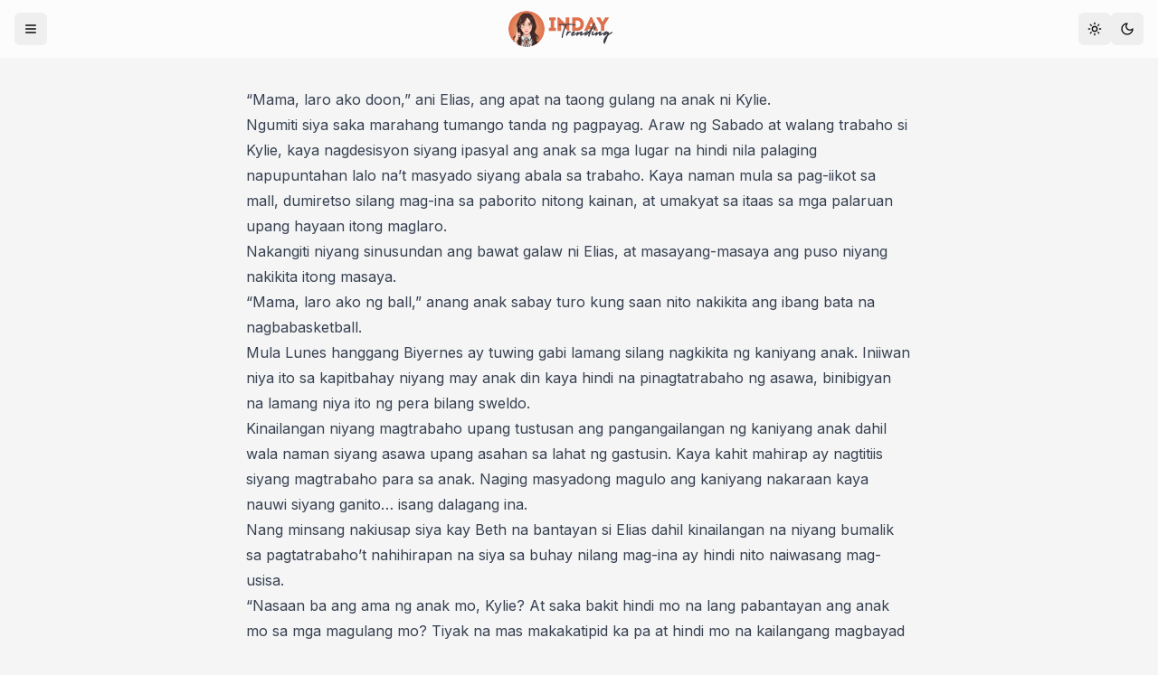

--- FILE ---
content_type: text/html; charset=utf-8
request_url: https://indaytrending.com/stories/the-sin-that-changed-her-life
body_size: 9106
content:
<!DOCTYPE html><html lang="tl"><head><meta charSet="utf-8"/><meta name="viewport" content="width=device-width, initial-scale=1, maximum-scale=1, viewport-fit=cover"/><link rel="preload" href="/_next/static/media/e4af272ccee01ff0-s.p.woff2" as="font" crossorigin="" type="font/woff2"/><link rel="preload" as="image" href="/static/indaytrending-icon.png"/><link rel="preload" as="image" href="/static/indaytrending-logo-light.svg"/><link rel="preload" as="image" href="/static/indaytrending-logo-dark.svg"/><link rel="stylesheet" href="/_next/static/css/6ea0754a5dc9ea94.css" data-precedence="next"/><link rel="preload" as="script" fetchPriority="low" href="/_next/static/chunks/webpack-23a256fc1b237284.js"/><script src="/_next/static/chunks/4bd1b696-b206a100ade95ef0.js" async=""></script><script src="/_next/static/chunks/517-18ae4c2cfe2bcda0.js" async=""></script><script src="/_next/static/chunks/main-app-a849309caff0f7ba.js" async=""></script><script src="/_next/static/chunks/0e5ce63c-93f5159bc02cb974.js" async=""></script><script src="/_next/static/chunks/970-6f294a4fb3e8f425.js" async=""></script><script src="/_next/static/chunks/173-f850113be207aa76.js" async=""></script><script src="/_next/static/chunks/552-1eafd354fbad72c6.js" async=""></script><script src="/_next/static/chunks/288-4737d856ec4e8b5a.js" async=""></script><script src="/_next/static/chunks/778-ca770dbed73af84f.js" async=""></script><script src="/_next/static/chunks/app/layout-2bad7fd2dec916a2.js" async=""></script><script src="/_next/static/chunks/app/stories/%5Bslug%5D/page-2f1c9ff4b43495c1.js" async=""></script><link rel="preload" href="https://www.googletagmanager.com/gtag/js?id=G-P294E6PHLK" as="script"/><link rel="preload" href="https://pagead2.googlesyndication.com/pagead/js/adsbygoogle.js?client=ca-pub-9878085739428147" as="script" crossorigin=""/><link rel="preload" href="https://anymind360.com/js/7429/ats.js" as="script"/><link rel="preload" href="https://connect.facebook.net/en_US/sdk.js#xfbml=1&amp;version=v21.0" as="script" crossorigin=""/><meta name="next-size-adjust" content=""/><title>Mahal na Mahal ng Babae ang Kaniyang Nobyong Nagbabarko; Kung Ganoon ay Bakit Siya Pumatol sa Ibang Lalaki?</title><meta name="description" content="Kwento, inspirasyon, at trending na mga ganap. Sumama sa paglalakbay ni Inday at tuklasin ang mga kwentong tatatak sa puso mo."/><link rel="author" href="/"/><meta name="author" content="Inday Trending"/><link rel="manifest" href="/manifest.webmanifest"/><meta property="og:title" content="Mahal na Mahal ng Babae ang Kaniyang Nobyong Nagbabarko; Kung Ganoon ay Bakit Siya Pumatol sa Ibang Lalaki?"/><meta property="og:description" content="Kwento, inspirasyon, at trending na mga ganap. Sumama sa paglalakbay ni Inday at tuklasin ang mga kwentong tatatak sa puso mo."/><meta property="og:url" content="https://indaytrending.com/stories/the-sin-that-changed-her-life"/><meta property="og:site_name" content="Inday Trending"/><meta property="og:image" content="https://indaytrending.com/api/image/the-sin-that-changed-her-life"/><meta property="og:image:alt" content="Mahal na Mahal ng Babae ang Kaniyang Nobyong Nagbabarko; Kung Ganoon ay Bakit Siya Pumatol sa Ibang Lalaki?"/><meta property="og:type" content="article"/><meta property="article:published_time" content="2022-03-25T03:48:19"/><meta property="article:modified_time" content="2022-03-25T03:48:19"/><meta property="article:author" content="https://facebook.com/indaytrending"/><meta property="article:author" content="https://indaytrending.com"/><meta name="twitter:card" content="summary_large_image"/><meta name="twitter:creator" content="@indaytrending"/><meta name="twitter:title" content="Mahal na Mahal ng Babae ang Kaniyang Nobyong Nagbabarko; Kung Ganoon ay Bakit Siya Pumatol sa Ibang Lalaki?"/><meta name="twitter:description" content="Kwento, inspirasyon, at trending na mga ganap. Sumama sa paglalakbay ni Inday at tuklasin ang mga kwentong tatatak sa puso mo."/><meta name="twitter:image" content="https://indaytrending.com/api/image/the-sin-that-changed-her-life"/><meta name="twitter:image:alt" content="Mahal na Mahal ng Babae ang Kaniyang Nobyong Nagbabarko; Kung Ganoon ay Bakit Siya Pumatol sa Ibang Lalaki?"/><script src="/_next/static/chunks/polyfills-42372ed130431b0a.js" noModule=""></script></head><body class="__className_492eb4 overflow-x-hidden overflow-y-auto scroll-smooth touch-pan-y flex flex-col min-h-dvh bg-muted text-foreground antialiased dark:bg-slate-900 dark:text-white selection:bg-primary selection:text-white"><script>((e,t,r,n,a,o,i,s)=>{let l=document.documentElement,u=["light","dark"];function c(t){(Array.isArray(e)?e:[e]).forEach(e=>{let r="class"===e,n=r&&o?a.map(e=>o[e]||e):a;r?(l.classList.remove(...n),l.classList.add(t)):l.setAttribute(e,t)}),s&&u.includes(t)&&(l.style.colorScheme=t)}if(n)c(n);else try{let e=localStorage.getItem(t)||r,n=i&&"system"===e?window.matchMedia("(prefers-color-scheme: dark)").matches?"dark":"light":e;c(n)}catch(e){}})("class","theme","system",null,["light","dark"],null,true,true)</script><header class="sticky top-0 z-50 bg-white/70 backdrop-blur-md dark:bg-slate-950/70 dark:text-white"><div class="container flex items-center justify-between h-16"><button class="inline-flex items-center justify-center whitespace-nowrap rounded-md text-sm font-medium transition-colors focus-visible:outline-none focus-visible:ring-1 focus-visible:ring-ring disabled:pointer-events-none disabled:opacity-50 hover:bg-accent hover:text-accent-foreground h-9 w-9" type="button" aria-haspopup="dialog" aria-expanded="false" aria-controls="radix-:Rmbb:" data-state="closed"><svg xmlns="http://www.w3.org/2000/svg" width="16" height="16" viewBox="0 0 24 24" fill="none" stroke="currentColor" stroke-width="2" stroke-linecap="round" stroke-linejoin="round" class="lucide lucide-menu"><line x1="4" x2="20" y1="12" y2="12"></line><line x1="4" x2="20" y1="6" y2="6"></line><line x1="4" x2="20" y1="18" y2="18"></line></svg></button><a class="flex items-center" href="/"><img alt="Inday Trending" draggable="false" width="40" height="40" decoding="async" data-nimg="1" class="shrink-0 w-10 h-10 rounded-full" style="color:transparent" src="/static/indaytrending-icon.png"/><img alt="Inday Trending" draggable="false" width="80" height="40" decoding="async" data-nimg="1" class="dark:hidden" style="color:transparent" src="/static/indaytrending-logo-light.svg"/><img alt="Inday Trending" draggable="false" width="80" height="40" decoding="async" data-nimg="1" class="hidden dark:inline" style="color:transparent" src="/static/indaytrending-logo-dark.svg"/></a><div><button class="inline-flex items-center justify-center whitespace-nowrap rounded-md text-sm font-medium transition-colors focus-visible:outline-none focus-visible:ring-1 focus-visible:ring-ring disabled:pointer-events-none disabled:opacity-50 hover:bg-accent hover:text-accent-foreground h-9 w-9"><svg xmlns="http://www.w3.org/2000/svg" width="16" height="16" viewBox="0 0 24 24" fill="none" stroke="currentColor" stroke-width="2" stroke-linecap="round" stroke-linejoin="round" class="lucide lucide-sun"><circle cx="12" cy="12" r="4"></circle><path d="M12 2v2"></path><path d="M12 20v2"></path><path d="m4.93 4.93 1.41 1.41"></path><path d="m17.66 17.66 1.41 1.41"></path><path d="M2 12h2"></path><path d="M20 12h2"></path><path d="m6.34 17.66-1.41 1.41"></path><path d="m19.07 4.93-1.41 1.41"></path></svg></button><button class="inline-flex items-center justify-center whitespace-nowrap rounded-md text-sm font-medium transition-colors focus-visible:outline-none focus-visible:ring-1 focus-visible:ring-ring disabled:pointer-events-none disabled:opacity-50 hover:bg-accent hover:text-accent-foreground h-9 w-9"><svg xmlns="http://www.w3.org/2000/svg" width="16" height="16" viewBox="0 0 24 24" fill="none" stroke="currentColor" stroke-width="2" stroke-linecap="round" stroke-linejoin="round" class="lucide lucide-moon"><path d="M12 3a6 6 0 0 0 9 9 9 9 0 1 1-9-9Z"></path></svg></button></div></div></header><main class="flex flex-col grow pb-32"><div class="container max-w-3xl"><article class="py-4 space-y-4"><div class="group overflow-hidden relative rounded-lg aspect-[1200/630] bg-gradient-to-tr from-secondary via-secondary to-primary"><div href="/stories/the-sin-that-changed-her-life" class="absolute inset-0 rounded-[inherit]"><img alt="Mahal na Mahal ng Babae ang Kaniyang Nobyong Nagbabarko; Kung Ganoon ay Bakit Siya Pumatol sa Ibang Lalaki?" draggable="false" loading="lazy" width="1200" height="630" decoding="async" data-nimg="1" class="transform-gpu scale-105 transition duration-300 opacity-30 pointer-events-none select-none group-hover:scale-110" style="color:transparent" src="https://static.indaytrending.com/2022/03/20220320_220540.jpg"/><div class="absolute inset-x-6 bottom-6 z-10 rounded-[inherit]"><h1 class="font-semibold text-white text-base">Mahal na Mahal ng Babae ang Kaniyang Nobyong Nagbabarko; Kung Ganoon ay Bakit Siya Pumatol sa Ibang Lalaki?</h1></div></div><div class="absolute inset-x-0 top-0 z-10 flex flex-wrap items-center gap-2 p-6 pointer-events-none"><a class="px-3 py-1 border border-transparent rounded-full font-semibold text-xs text-white bg-slate-900 pointer-events-auto hover:bg-white hover:text-slate-900 dark:border-white dark:bg-transparent dark:hover:border-slate-900 dark:hover:bg-slate-900 dark:hover:text-white" href="/inspiring">Inspiring</a><a class="px-3 py-1 border border-transparent rounded-full font-semibold text-xs text-white bg-slate-900 pointer-events-auto hover:bg-white hover:text-slate-900 dark:border-white dark:bg-transparent dark:hover:border-slate-900 dark:hover:bg-slate-900 dark:hover:text-white" href="/karma">Karma</a></div></div><div class="prose max-w-none dark:text-slate-300 [&amp;_img]:w-full [&amp;_img]:rounded-md [&amp;_img]:pointer-events-none [&amp;_img]:content-visibility-auto"><p>“Mama, laro ako doon,” ani Elias, ang apat na taong gulang na anak ni Kylie. </p><p>Ngumiti siya saka marahang tumango tanda ng pagpayag. Araw ng Sabado at walang trabaho si Kylie, kaya nagdesisyon siyang ipasyal ang anak sa mga lugar na hindi nila palaging napupuntahan lalo na’t masyado siyang abala sa trabaho. Kaya naman mula sa pag-iikot sa mall, dumiretso silang mag-ina sa paborito nitong kainan, at umakyat sa itaas sa mga palaruan upang hayaan itong maglaro.</p><p>Nakangiti niyang sinusundan ang bawat galaw ni Elias, at masayang-masaya ang puso niyang nakikita itong masaya.</p><p>“Mama, laro ako ng ball,” anang anak sabay turo kung saan nito nakikita ang ibang bata na nagbabasketball.</p><p>Mula Lunes hanggang Biyernes ay tuwing gabi lamang silang nagkikita ng kaniyang anak. Iniiwan niya ito sa kapitbahay niyang may anak din kaya hindi na pinagtatrabaho ng asawa, binibigyan na lamang niya ito ng pera bilang sweldo.</p><p>Kinailangan niyang magtrabaho upang tustusan ang pangangailangan ng kaniyang anak dahil wala naman siyang asawa upang asahan sa lahat ng gastusin. Kaya kahit mahirap ay nagtitiis siyang magtrabaho para sa anak. Naging masyadong magulo ang kaniyang nakaraan kaya nauwi siyang ganito… isang dalagang ina.</p><p>Nang minsang nakiusap siya kay Beth na bantayan si Elias dahil kinailangan na niyang bumalik sa pagtatrabaho’t nahihirapan na siya sa buhay nilang mag-ina ay hindi nito naiwasang mag-usisa. </p><p>“Nasaan ba ang ama ng anak mo, Kylie? At saka bakit hindi mo na lang pabantayan ang anak mo sa mga magulang mo? Tiyak na mas makakatipid ka pa at hindi mo na kailangang magbayad ng ibang tao,” ani Beth.</p><p>Malungkot na ngumiti si Kylie at isa-isang sinagot ang tanong ng babae. “Sa totoo lang, napaka-kumplikado ng buhay ko at hindi ko alam kung paano ikukwento iyon sa’yo nang hindi mo ako huhusgahan,” panimula niya.</p><p>Sa edad na kinse anyos ay naranasan na niyang magkaroon ng nobyo— first love kung tawagin. Ang pangalan ng nobyo niya’y Kian, ang akala niya’y ito na ang mapapangasawa niya at makakasama niya sa lahat ng dagok sa buhay hanggang sa kanilang pagtanda, ngunit nagkamali siya.</p><p>Ikakasal na sila noon ni Kian nang matanggap ito sa barko. Naglayag si Kian at naiwan si Kylie sa ‘Pinas, hinihintay ang muling pagbaba ng fiancé sa barko. Ngunit hindi naging madali ang lahat dahil ang daming nangyari sa relasyon nila noong panahon na magkahiwalay sila. Mayroon iyong selosan, mga paghihinala na nauuwi sa hiwalayan, pero pinipili pa rin nila ang isa’t isa sa huli. Hanggang sa dumating ang pagkakataon na sinukuan na niya ang pagmamahal para sa fiancé.</p><p>May nakilala siyang ibang lalaki, ang kaniyang pangalan ay si Rico. Gwapo ito, matangkad, tisoy, matangos ang ilong at may dimple pa sa pisngi. Walang babaeng hindi magkakagusto kay Rico, pero hindi siya. May fiancé siya at kahit magkalayo sila ni Kian ay mahal na mahal niya pa rin ito hanggang ngayon.</p><p>Matagal na silang magkaibigan ni Rico, ito ang palaging karamay niya sa tuwing nasasaktan siya kay Kian. Si Rico ang sumasalo sa lahat ng hinanakit niya sa mundo. Si Rico ang nagpapagaan ng loob niya, at si Rico rin ang naging dahilan kaya nakokonsensya siya ngayon kay Kian. May nangyari kasi sa kanilang dalawa na hindi niya alam kung paanong nangyari, basta nagising na lang siya kinaumagahan na magkatabi sila at parehong walang saplot sa katawan.</p><p>“Handa naman akong panagutan ka, Kylie. Iwanan mo na ang Kian na iyon na walang ginawa kung ‘di saktan ka! Nandito ako, mahal kita, mamahalin kita at pakakasalan kita hilingin mo lang,” ani Rico.</p><p>“Nahihibang ka na ba?! May fiancé ako! Malapit na akong ikasal sa taong mahal na mahal ko, tapos heto….” hindi magawa ni Kylie na ituloy ang nais sabihin. “Mali ‘to Rico! Maling-mali! Simula sa araw na ito, ayoko nang makita ka pa!” singhal niya sabay talikod sa lalaki. </p><p>Alam niyang labis niyang nasaktan si Rico, dahil nakita niya kung paano itong humagulhol na nagmakaawang piliin niya ito at iwanan na niya si Kian. Ngunit naging matigas siya kay Rico. Mahal niya si Kian, ano man ang nangyari sa relasyon nila, si Kian ang mahal niya at ito ang lalaking pakakasalan niya. </p><p>Gaya ng palaging nangyayari… muling pinili nina Kian at Kylie ang isa’t isa kaya ang saya-saya niya nang sabihin nitong malapit na itong umuwi sa ‘Pinas, isang buwan na lang ang hihintayin at magkakasama na silang muli. Ngunit ang kasiyahang iyon ay saglit lamang sapagkat nalaman niyang buntis siya kay Rico. Ang isang beses na pagkakamaling iyon ay nagbunga.</p><p>Walang sikretong kayang itago. Nalaman ni Kian ang kasalanang nagawa niya at labis ang pighating naramdaman nito sa kataksilang kaniyang nagawa. Ang kasal na dapat sana’y gaganapin dalawang buwan mula sa pagbaba nito sa barko ay hindi natuloy. Naging malamig na rin ang pakikitungo nito sa kaniya. Bago pa man siya nakapanganak at bago ito bumalik sa barko ay nakipaghiwalay na si Kian sa kaniya at sa pagkakataong iyon… ramdam na ni Kylie na wala na siyang mababalikan pa.</p><p>Iyon ang dahilan kaya kinasusuklaman siya ng sariling pamilya. Inilagay lang daw niya sa kahihiyan ang pamilya nila, kaya hindi niya magawang humingi ng tulong sa mga ito, lalong-lalo na kung tungkol sa kaniyang anak. Nang makapanganak siya’y sinubukan niyang hanapin si Rico upang ipaalam ritong nagkaanak sila, ngunit huli na ang lahat para sa kanilang dalawa dahil nalaman niyang ikinasal na rin ito at may iba nang pamilya. Tila naiwan siyang mag-isa sa ere, at wala siyang ibang kailangan gawin kung ‘di ang buhayin ang kaniyang anak na siyang naging dahilan kung bakit kinasusuklaman siya ng lahat.</p><p>Naunawaan naman siya ni Beth at hindi siya hinusgahan ng babae. Mula nang magdesisyon siyang magtrabaho hanggang ngayong apat na taong gulang na ang anak ay ito na ang nagbantay at nag-alaga kay Elias, kaya ang laki rin ng pasasalamat niya kay Beth.</p><p>“Maaamaaa,” nakangiting tumatakbo si Elias palapit sa kaniya at mahigpit siyang niyakap ng anak. Tuwang-tuwa ito dahil nakakuha ito ng maliit na laruang pambata, kapalit ng ticket na nakuha nito sa paglalaro ng kung ano-ano. “I love you, mama,” ani Elias sabay halik sa pisngi ng ina.</p><p>Tila natunaw ang puso ni Kylie nang marinig ang sinabi ng anak. Hinalikan niya rin ito saka ibinulong ang, “I love you too, baby.” </p><p>Bunga man si Elias ng isang pagkakamaling nagpabago nang malaki sa buhay niya, ito naman ang naging dahilan upang maitama niya ang lahat ng pagkakamaling nagawa niya sa nakaraan. Si Elias ang blessing na ibinigay sa kaniya ng Panginoong hinding-hindi niya pinagsisihang tanggapin. Mahal na mahal niya ang anak, higit pa sa buhay niya. Handa siyang gawin ang lahat ng paraan makita lang itong masaya… isa lang siguro ang hindi niya kayang ibigay rito, at iyon ay ang pagkakaroon ng buong pamilya.</p></div><div class="py-4 mt-4 space-y-4"><div class="text-xs text-muted-foreground text-center">Advertisement</div><ins class="adsbygoogle block text-center" data-ad-layout="in-article" data-ad-format="fluid" data-ad-client="ca-pub-9878085739428147" data-ad-slot="3640794162"></ins></div><div class="space-y-2"><a class="group flex items-center gap-4 p-2 rounded-lg bg-slate-50 dark:bg-slate-950/70" href="/stories/my-mother-left-behind"><div class="overflow-hidden shrink-0 rounded-lg aspect-[200/100] bg-gradient-to-tr from-secondary via-secondary to-primary"><img alt="Mula Nang Mag-Asawa ay Tila Nakalimutan na ng Lalaki na Dalawin ang Ina; Matatauhan Siya sa Gagawin ng Matapobre Niyang Misis" loading="lazy" width="200" height="100" decoding="async" data-nimg="1" class="transform-gpu scale-105 transition duration-300 opacity-30 pointer-events-none select-none group-hover:scale-110" style="color:transparent" src="https://static.indaytrending.com/2022/03/page-145.jpg"/></div><div class="space-y-2 text-sm"><div class="font-semibold text-xs uppercase">Next Story</div><h3 class="line-clamp-3 text-muted-foreground">Mula Nang Mag-Asawa ay Tila Nakalimutan na ng Lalaki na Dalawin ang Ina; Matatauhan Siya sa Gagawin ng Matapobre Niyang Misis</h3></div></a><a class="group flex items-center gap-4 p-2 rounded-lg bg-slate-50 dark:bg-slate-950/70" href="/stories/undisciplined-brother"><div class="overflow-hidden shrink-0 rounded-lg aspect-[200/100] bg-gradient-to-tr from-secondary via-secondary to-primary"><img alt="Nanghingi ng Tulong ang Ama Upang Mabayaran ang Kinuhang Motor ng Kaniyang Bunsong Kapatid; Mariin Niya Iyong Tinanggihan" loading="lazy" width="200" height="100" decoding="async" data-nimg="1" class="transform-gpu scale-105 transition duration-300 opacity-30 pointer-events-none select-none group-hover:scale-110" style="color:transparent" src="https://static.indaytrending.com/2022/03/20220320_220602.jpg"/></div><div class="space-y-2 text-sm"><div class="font-semibold text-xs uppercase">Previous Story</div><h3 class="line-clamp-3 text-muted-foreground">Nanghingi ng Tulong ang Ama Upang Mabayaran ang Kinuhang Motor ng Kaniyang Bunsong Kapatid; Mariin Niya Iyong Tinanggihan</h3></div></a></div></article></div></main><div id="fb-root"></div><script type="application/ld+json">{"@context":"https://schema.org","@type":"Person","name":"Inday Trending","url":"https://indaytrending.com","image":"https://indaytrending.com/static/indaytrending-icon.png","sameAs":["https://www.facebook.com/indaytrending","https://instagram.com/indaytrending","https://twitter.com/indaytrending"]}</script><script src="/_next/static/chunks/webpack-23a256fc1b237284.js" async=""></script><script>(self.__next_f=self.__next_f||[]).push([0])</script><script>self.__next_f.push([1,"1:\"$Sreact.fragment\"\n2:I[2687,[\"105\",\"static/chunks/0e5ce63c-93f5159bc02cb974.js\",\"970\",\"static/chunks/970-6f294a4fb3e8f425.js\",\"173\",\"static/chunks/173-f850113be207aa76.js\",\"552\",\"static/chunks/552-1eafd354fbad72c6.js\",\"288\",\"static/chunks/288-4737d856ec4e8b5a.js\",\"778\",\"static/chunks/778-ca770dbed73af84f.js\",\"177\",\"static/chunks/app/layout-2bad7fd2dec916a2.js\"],\"Providers\"]\n4:I[5244,[],\"\"]\n5:I[3866,[],\"\"]\n6:I[7970,[\"970\",\"static/chunks/970-6f294a4fb3e8f425.js\",\"173\",\"static/chunks/173-f850113be207aa76.js\",\"552\",\"static/chunks/552-1eafd354fbad72c6.js\",\"764\",\"static/chunks/app/stories/%5Bslug%5D/page-2f1c9ff4b43495c1.js\"],\"Image\"]\n7:I[8173,[\"970\",\"static/chunks/970-6f294a4fb3e8f425.js\",\"173\",\"static/chunks/173-f850113be207aa76.js\",\"552\",\"static/chunks/552-1eafd354fbad72c6.js\",\"764\",\"static/chunks/app/stories/%5Bslug%5D/page-2f1c9ff4b43495c1.js\"],\"\"]\n8:I[7973,[\"105\",\"static/chunks/0e5ce63c-93f5159bc02cb974.js\",\"970\",\"static/chunks/970-6f294a4fb3e8f425.js\",\"173\",\"static/chunks/173-f850113be207aa76.js\",\"552\",\"static/chunks/552-1eafd354fbad72c6.js\",\"288\",\"static/chunks/288-4737d856ec4e8b5a.js\",\"778\",\"static/chunks/778-ca770dbed73af84f.js\",\"177\",\"static/chunks/app/layout-2bad7fd2dec916a2.js\"],\"Scripts\"]\na:I[6213,[],\"OutletBoundary\"]\nc:I[6213,[],\"MetadataBoundary\"]\ne:I[6213,[],\"ViewportBoundary\"]\n10:I[4835,[],\"\"]\n:HL[\"/_next/static/media/e4af272ccee01ff0-s.p.woff2\",\"font\",{\"crossOrigin\":\"\",\"type\":\"font/woff2\"}]\n:HL[\"/_next/static/css/6ea0754a5dc9ea94.css\",\"style\"]\n"])</script><script>self.__next_f.push([1,"0:{\"P\":null,\"b\":\"Hy7IEU8KYj2dLA9o4xa-z\",\"p\":\"\",\"c\":[\"\",\"stories\",\"the-sin-that-changed-her-life\"],\"i\":false,\"f\":[[[\"\",{\"children\":[\"stories\",{\"children\":[[\"slug\",\"the-sin-that-changed-her-life\",\"d\"],{\"children\":[\"__PAGE__\",{}]}]}]},\"$undefined\",\"$undefined\",true],[\"\",[\"$\",\"$1\",\"c\",{\"children\":[[[\"$\",\"link\",\"0\",{\"rel\":\"stylesheet\",\"href\":\"/_next/static/css/6ea0754a5dc9ea94.css\",\"precedence\":\"next\",\"crossOrigin\":\"$undefined\",\"nonce\":\"$undefined\"}]],[\"$\",\"html\",null,{\"lang\":\"tl\",\"suppressHydrationWarning\":true,\"children\":[\"$\",\"body\",null,{\"className\":\"__className_492eb4 overflow-x-hidden overflow-y-auto scroll-smooth touch-pan-y flex flex-col min-h-dvh bg-muted text-foreground antialiased dark:bg-slate-900 dark:text-white selection:bg-primary selection:text-white\",\"children\":[[\"$\",\"$L2\",null,{\"children\":[\"$L3\",[\"$\",\"main\",null,{\"className\":\"flex flex-col grow pb-32\",\"children\":[\"$\",\"$L4\",null,{\"parallelRouterKey\":\"children\",\"segmentPath\":[\"children\"],\"error\":\"$undefined\",\"errorStyles\":\"$undefined\",\"errorScripts\":\"$undefined\",\"template\":[\"$\",\"$L5\",null,{}],\"templateStyles\":\"$undefined\",\"templateScripts\":\"$undefined\",\"notFound\":[[],[\"$\",\"div\",null,{\"className\":\"flex grow items-center justify-center py-4\",\"children\":[\"$\",\"div\",null,{\"className\":\"flex flex-col items-center justify-center gap-4\",\"children\":[[\"$\",\"div\",null,{\"className\":\"flex flex-col items-center gap-2\",\"children\":[[\"$\",\"$L6\",null,{\"src\":\"/static/indaytrending-icon.png\",\"alt\":\"Inday Trending\",\"width\":320,\"height\":100,\"draggable\":false,\"priority\":true}],[\"$\",\"$L6\",null,{\"className\":\"dark:hidden\",\"src\":\"/static/indaytrending-logo-light.svg\",\"width\":160,\"height\":80,\"alt\":\"Inday Trending\",\"draggable\":false,\"priority\":true}],[\"$\",\"$L6\",null,{\"className\":\"hidden dark:inline\",\"src\":\"/static/indaytrending-logo-dark.svg\",\"width\":160,\"height\":80,\"alt\":\"Inday Trending\",\"draggable\":false,\"priority\":true}]]}],[\"$\",\"div\",null,{\"className\":\"text-center\",\"children\":[[\"$\",\"h2\",null,{\"className\":\"font-semibold text-4xl\",\"children\":\"404\"}],[\"$\",\"p\",null,{\"className\":\"text-muted-foreground text-sm\",\"children\":\"Hindi matagpuan ang pahina na iyong hinahanap.\"}]]}],[\"$\",\"$L7\",null,{\"href\":\"/\",\"className\":\"inline-flex items-center gap-2 px-4 py-2 rounded-md transition duration-300 bg-primary font-semibold text-xs text-white hover:bg-secondary\",\"children\":\"Bumalik sa Homepage\"}]]}]}]],\"forbidden\":\"$undefined\",\"unauthorized\":\"$undefined\"}]}]]}],[\"$\",\"$L8\",null,{}]]}]}]]}],{\"children\":[\"stories\",[\"$\",\"$1\",\"c\",{\"children\":[null,[\"$\",\"$L4\",null,{\"parallelRouterKey\":\"children\",\"segmentPath\":[\"children\",\"stories\",\"children\"],\"error\":\"$undefined\",\"errorStyles\":\"$undefined\",\"errorScripts\":\"$undefined\",\"template\":[\"$\",\"$L5\",null,{}],\"templateStyles\":\"$undefined\",\"templateScripts\":\"$undefined\",\"notFound\":\"$undefined\",\"forbidden\":\"$undefined\",\"unauthorized\":\"$undefined\"}]]}],{\"children\":[[\"slug\",\"the-sin-that-changed-her-life\",\"d\"],[\"$\",\"$1\",\"c\",{\"children\":[null,[\"$\",\"$L4\",null,{\"parallelRouterKey\":\"children\",\"segmentPath\":[\"children\",\"stories\",\"children\",\"$0:f:0:1:2:children:2:children:0\",\"children\"],\"error\":\"$undefined\",\"errorStyles\":\"$undefined\",\"errorScripts\":\"$undefined\",\"template\":[\"$\",\"$L5\",null,{}],\"templateStyles\":\"$undefined\",\"templateScripts\":\"$undefined\",\"notFound\":\"$undefined\",\"forbidden\":\"$undefined\",\"unauthorized\":\"$undefined\"}]]}],{\"children\":[\"__PAGE__\",[\"$\",\"$1\",\"c\",{\"children\":[\"$L9\",null,[\"$\",\"$La\",null,{\"children\":\"$Lb\"}]]}],{},null,false]},null,false]},null,false]},null,false],[\"$\",\"$1\",\"h\",{\"children\":[null,[\"$\",\"$1\",\"4hKBpJYr31OZH5GQ3HiGg\",{\"children\":[[\"$\",\"$Lc\",null,{\"children\":\"$Ld\"}],[\"$\",\"$Le\",null,{\"children\":\"$Lf\"}],[\"$\",\"meta\",null,{\"name\":\"next-size-adjust\",\"content\":\"\"}]]}]]}],false]],\"m\":\"$undefined\",\"G\":[\"$10\",\"$undefined\"],\"s\":false,\"S\":true}\n"])</script><script>self.__next_f.push([1,"9:[\"$\",\"div\",null,{\"className\":\"container max-w-3xl\",\"children\":\"$L11\"}]\n"])</script><script>self.__next_f.push([1,"f:[[\"$\",\"meta\",\"0\",{\"name\":\"viewport\",\"content\":\"width=device-width, initial-scale=1, maximum-scale=1, viewport-fit=cover\"}]]\n"])</script><script>self.__next_f.push([1,"12:I[2256,[\"105\",\"static/chunks/0e5ce63c-93f5159bc02cb974.js\",\"970\",\"static/chunks/970-6f294a4fb3e8f425.js\",\"173\",\"static/chunks/173-f850113be207aa76.js\",\"552\",\"static/chunks/552-1eafd354fbad72c6.js\",\"288\",\"static/chunks/288-4737d856ec4e8b5a.js\",\"778\",\"static/chunks/778-ca770dbed73af84f.js\",\"177\",\"static/chunks/app/layout-2bad7fd2dec916a2.js\"],\"Navigation\"]\n13:I[4650,[\"105\",\"static/chunks/0e5ce63c-93f5159bc02cb974.js\",\"970\",\"static/chunks/970-6f294a4fb3e8f425.js\",\"173\",\"static/chunks/173-f850113be207aa76.js\",\"552\",\"static/chunks/552-1eafd354fbad72c6.js\",\"288\",\"static/chunks/288-4737d856ec4e8b5a.js\",\"778\",\"static/chunks/778-ca770dbed73af84f.js\",\"177\",\"static/chunks/app/layout-2bad7fd2dec916a2.js\"],\"Switcher\"]\n"])</script><script>self.__next_f.push([1,"3:[\"$\",\"header\",null,{\"className\":\"sticky top-0 z-50 bg-white/70 backdrop-blur-md dark:bg-slate-950/70 dark:text-white\",\"children\":[\"$\",\"div\",null,{\"className\":\"container flex items-center justify-between h-16\",\"children\":[[\"$\",\"$L12\",null,{\"categories\":{\"edges\":[{\"node\":{\"id\":1474,\"name\":\"Family\",\"slug\":\"family\",\"description\":\"Mga kwentong kapupulutan ng aral at inspirasyon ng pamilyang Pilipino.\"}},{\"node\":{\"id\":1697,\"name\":\"Fun\",\"slug\":\"fun\",\"description\":\"Mga kwento ng katatawanan na kagigiliwan ng mga Pilipino.\"}},{\"node\":{\"id\":1480,\"name\":\"Heartbreaking\",\"slug\":\"heartbreaking\",\"description\":\"Mga nakakaantig pusong kwento ng pagkasawi at mga nakakalungkot na karanasan ng mga Pilipino. \"}},{\"node\":{\"id\":1421,\"name\":\"Inspiring\",\"slug\":\"inspiring\",\"description\":\"Mga kwentong kapupulutan ng inspirasyon at aral ng mga Pilipino.\"}},{\"node\":{\"id\":1476,\"name\":\"Karma\",\"slug\":\"karma\",\"description\":\"Mga kwentong umiikot sa mga masasamang gawain na may kapalit na hagupit ng karma na kapupulutan ng aral ng mga Pilipino.\"}},{\"node\":{\"id\":1477,\"name\":\"Love\",\"slug\":\"love\",\"description\":\"Mga kwentong pag-ibig na kakikiligan ng mga Pilipino.\"}},{\"node\":{\"id\":1478,\"name\":\"Miracle\",\"slug\":\"miracle\",\"description\":\"Mga kwentong sumasalamin sa himala at milagro mula sa Maykapal na kapupulutan ng aral ng mga Pilipino. \"}},{\"node\":{\"id\":1475,\"name\":\"Mystery\",\"slug\":\"mystery\",\"description\":\"Mga kahindik-hindik na kwento ng kababalaghan na magpapanginig sa mga Pilipino. \"}},{\"node\":{\"id\":2,\"name\":\"Stories\",\"slug\":\"stories\",\"description\":\"Kwento, inspirasyon, at trending na mga ganap. Sumama sa paglalakbay ni Inday at tuklasin ang mga kwentong tatatak sa puso mo.\"}},{\"node\":{\"id\":1479,\"name\":\"Success\",\"slug\":\"success\",\"description\":\"Mga kwento ng tagumpay na kapupulutan ng inspirasyon ng mga Pilipino.\"}}]}}],[\"$\",\"$L7\",null,{\"href\":\"/\",\"className\":\"flex items-center\",\"children\":[[\"$\",\"$L6\",null,{\"className\":\"shrink-0 w-10 h-10 rounded-full\",\"src\":\"/static/indaytrending-icon.png\",\"width\":40,\"height\":40,\"alt\":\"Inday Trending\",\"draggable\":false,\"priority\":true}],[\"$\",\"$L6\",null,{\"className\":\"dark:hidden\",\"src\":\"/static/indaytrending-logo-light.svg\",\"width\":80,\"height\":40,\"alt\":\"Inday Trending\",\"draggable\":false,\"priority\":true}],[\"$\",\"$L6\",null,{\"className\":\"hidden dark:inline\",\"src\":\"/static/indaytrending-logo-dark.svg\",\"width\":80,\"height\":40,\"alt\":\"Inday Trending\",\"draggable\":false,\"priority\":true}]]}],[\"$\",\"$L13\",null,{}]]}]}]\n"])</script><script>self.__next_f.push([1,"14:I[4923,[\"970\",\"static/chunks/970-6f294a4fb3e8f425.js\",\"173\",\"static/chunks/173-f850113be207aa76.js\",\"552\",\"static/chunks/552-1eafd354fbad72c6.js\",\"764\",\"static/chunks/app/stories/%5Bslug%5D/page-2f1c9ff4b43495c1.js\"],\"PostSocial\"]\n15:I[9210,[\"970\",\"static/chunks/970-6f294a4fb3e8f425.js\",\"173\",\"static/chunks/173-f850113be207aa76.js\",\"552\",\"static/chunks/552-1eafd354fbad72c6.js\",\"764\",\"static/chunks/app/stories/%5Bslug%5D/page-2f1c9ff4b43495c1.js\"],\"AdsenseAd\"]\n"])</script><script>self.__next_f.push([1,"11:[\"$\",\"article\",null,{\"className\":\"py-4 space-y-4\",\"children\":[[\"$\",\"div\",null,{\"className\":\"group overflow-hidden relative rounded-lg aspect-[1200/630] bg-gradient-to-tr from-secondary via-secondary to-primary\",\"children\":[[\"$\",\"$L14\",null,{\"slug\":\"the-sin-that-changed-her-life\"}],[\"$\",\"div\",null,{\"href\":\"/stories/the-sin-that-changed-her-life\",\"className\":\"absolute inset-0 rounded-[inherit]\",\"children\":[[\"$\",\"$L6\",null,{\"className\":\"transform-gpu scale-105 transition duration-300 opacity-30 pointer-events-none select-none group-hover:scale-110\",\"src\":\"https://static.indaytrending.com/2022/03/20220320_220540.jpg\",\"alt\":\"Mahal na Mahal ng Babae ang Kaniyang Nobyong Nagbabarko; Kung Ganoon ay Bakit Siya Pumatol sa Ibang Lalaki?\",\"width\":1200,\"height\":630,\"draggable\":false,\"loading\":\"lazy\"}],[\"$\",\"div\",null,{\"className\":\"absolute inset-x-6 bottom-6 z-10 rounded-[inherit]\",\"children\":[\"$\",\"h1\",null,{\"className\":\"font-semibold text-white text-base\",\"children\":\"Mahal na Mahal ng Babae ang Kaniyang Nobyong Nagbabarko; Kung Ganoon ay Bakit Siya Pumatol sa Ibang Lalaki?\"}]}]]}],[\"$\",\"div\",null,{\"className\":\"absolute inset-x-0 top-0 z-10 flex flex-wrap items-center gap-2 p-6 pointer-events-none\",\"children\":[[\"$\",\"$L7\",\"1421\",{\"href\":\"/inspiring\",\"className\":\"px-3 py-1 border border-transparent rounded-full font-semibold text-xs text-white bg-slate-900 pointer-events-auto hover:bg-white hover:text-slate-900 dark:border-white dark:bg-transparent dark:hover:border-slate-900 dark:hover:bg-slate-900 dark:hover:text-white\",\"children\":\"Inspiring\"}],[\"$\",\"$L7\",\"1476\",{\"href\":\"/karma\",\"className\":\"px-3 py-1 border border-transparent rounded-full font-semibold text-xs text-white bg-slate-900 pointer-events-auto hover:bg-white hover:text-slate-900 dark:border-white dark:bg-transparent dark:hover:border-slate-900 dark:hover:bg-slate-900 dark:hover:text-white\",\"children\":\"Karma\"}],null]}]]}],[\"$\",\"div\",null,{\"className\":\"prose max-w-none dark:text-slate-300 [\u0026_img]:w-full [\u0026_img]:rounded-md [\u0026_img]:pointer-events-none [\u0026_img]:content-visibility-auto\",\"children\":[[\"$\",\"p\",\"0\",{\"children\":\"“Mama, laro ako doon,” ani Elias, ang apat na taong gulang na anak ni Kylie. \"}],[\"$\",\"p\",\"1\",{\"children\":\"Ngumiti siya saka marahang tumango tanda ng pagpayag. Araw ng Sabado at walang trabaho si Kylie, kaya nagdesisyon siyang ipasyal ang anak sa mga lugar na hindi nila palaging napupuntahan lalo na’t masyado siyang abala sa trabaho. Kaya naman mula sa pag-iikot sa mall, dumiretso silang mag-ina sa paborito nitong kainan, at umakyat sa itaas sa mga palaruan upang hayaan itong maglaro.\"}],[\"$\",\"p\",\"2\",{\"children\":\"Nakangiti niyang sinusundan ang bawat galaw ni Elias, at masayang-masaya ang puso niyang nakikita itong masaya.\"}],[\"$\",\"p\",\"3\",{\"children\":\"“Mama, laro ako ng ball,” anang anak sabay turo kung saan nito nakikita ang ibang bata na nagbabasketball.\"}],[\"$\",\"p\",\"4\",{\"children\":\"Mula Lunes hanggang Biyernes ay tuwing gabi lamang silang nagkikita ng kaniyang anak. Iniiwan niya ito sa kapitbahay niyang may anak din kaya hindi na pinagtatrabaho ng asawa, binibigyan na lamang niya ito ng pera bilang sweldo.\"}],[\"$\",\"p\",\"5\",{\"children\":\"Kinailangan niyang magtrabaho upang tustusan ang pangangailangan ng kaniyang anak dahil wala naman siyang asawa upang asahan sa lahat ng gastusin. Kaya kahit mahirap ay nagtitiis siyang magtrabaho para sa anak. Naging masyadong magulo ang kaniyang nakaraan kaya nauwi siyang ganito… isang dalagang ina.\"}],[\"$\",\"p\",\"6\",{\"children\":\"Nang minsang nakiusap siya kay Beth na bantayan si Elias dahil kinailangan na niyang bumalik sa pagtatrabaho’t nahihirapan na siya sa buhay nilang mag-ina ay hindi nito naiwasang mag-usisa. \"}],[\"$\",\"p\",\"7\",{\"children\":\"“Nasaan ba ang ama ng anak mo, Kylie? At saka bakit hindi mo na lang pabantayan ang anak mo sa mga magulang mo? Tiyak na mas makakatipid ka pa at hindi mo na kailangang magbayad ng ibang tao,” ani Beth.\"}],[\"$\",\"p\",\"8\",{\"children\":\"Malungkot na ngumiti si Kylie at isa-isang sinagot ang tanong ng babae. “Sa totoo lang, napaka-kumplikado ng buhay ko at hindi ko alam kung paano ikukwento iyon sa’yo nang hindi mo ako huhusgahan,” panimula niya.\"}],[\"$\",\"p\",\"9\",{\"children\":\"Sa edad na kinse anyos ay naranasan na niyang magkaroon ng nobyo— first love kung tawagin. Ang pangalan ng nobyo niya’y Kian, ang akala niya’y ito na ang mapapangasawa niya at makakasama niya sa lahat ng dagok sa buhay hanggang sa kanilang pagtanda, ngunit nagkamali siya.\"}],[\"$\",\"p\",\"10\",{\"children\":\"Ikakasal na sila noon ni Kian nang matanggap ito sa barko. Naglayag si Kian at naiwan si Kylie sa ‘Pinas, hinihintay ang muling pagbaba ng fiancé sa barko. Ngunit hindi naging madali ang lahat dahil ang daming nangyari sa relasyon nila noong panahon na magkahiwalay sila. Mayroon iyong selosan, mga paghihinala na nauuwi sa hiwalayan, pero pinipili pa rin nila ang isa’t isa sa huli. Hanggang sa dumating ang pagkakataon na sinukuan na niya ang pagmamahal para sa fiancé.\"}],[\"$\",\"p\",\"11\",{\"children\":\"May nakilala siyang ibang lalaki, ang kaniyang pangalan ay si Rico. Gwapo ito, matangkad, tisoy, matangos ang ilong at may dimple pa sa pisngi. Walang babaeng hindi magkakagusto kay Rico, pero hindi siya. May fiancé siya at kahit magkalayo sila ni Kian ay mahal na mahal niya pa rin ito hanggang ngayon.\"}],[\"$\",\"p\",\"12\",{\"children\":\"Matagal na silang magkaibigan ni Rico, ito ang palaging karamay niya sa tuwing nasasaktan siya kay Kian. Si Rico ang sumasalo sa lahat ng hinanakit niya sa mundo. Si Rico ang nagpapagaan ng loob niya, at si Rico rin ang naging dahilan kaya nakokonsensya siya ngayon kay Kian. May nangyari kasi sa kanilang dalawa na hindi niya alam kung paanong nangyari, basta nagising na lang siya kinaumagahan na magkatabi sila at parehong walang saplot sa katawan.\"}],[\"$\",\"p\",\"13\",{\"children\":\"“Handa naman akong panagutan ka, Kylie. Iwanan mo na ang Kian na iyon na walang ginawa kung ‘di saktan ka! Nandito ako, mahal kita, mamahalin kita at pakakasalan kita hilingin mo lang,” ani Rico.\"}],[\"$\",\"p\",\"14\",{\"children\":\"“Nahihibang ka na ba?! May fiancé ako! Malapit na akong ikasal sa taong mahal na mahal ko, tapos heto….” hindi magawa ni Kylie na ituloy ang nais sabihin. “Mali ‘to Rico! Maling-mali! Simula sa araw na ito, ayoko nang makita ka pa!” singhal niya sabay talikod sa lalaki. \"}],[\"$\",\"p\",\"15\",{\"children\":\"Alam niyang labis niyang nasaktan si Rico, dahil nakita niya kung paano itong humagulhol na nagmakaawang piliin niya ito at iwanan na niya si Kian. Ngunit naging matigas siya kay Rico. Mahal niya si Kian, ano man ang nangyari sa relasyon nila, si Kian ang mahal niya at ito ang lalaking pakakasalan niya. \"}],[\"$\",\"p\",\"16\",{\"children\":\"Gaya ng palaging nangyayari… muling pinili nina Kian at Kylie ang isa’t isa kaya ang saya-saya niya nang sabihin nitong malapit na itong umuwi sa ‘Pinas, isang buwan na lang ang hihintayin at magkakasama na silang muli. Ngunit ang kasiyahang iyon ay saglit lamang sapagkat nalaman niyang buntis siya kay Rico. Ang isang beses na pagkakamaling iyon ay nagbunga.\"}],[\"$\",\"p\",\"17\",{\"children\":\"Walang sikretong kayang itago. Nalaman ni Kian ang kasalanang nagawa niya at labis ang pighating naramdaman nito sa kataksilang kaniyang nagawa. Ang kasal na dapat sana’y gaganapin dalawang buwan mula sa pagbaba nito sa barko ay hindi natuloy. Naging malamig na rin ang pakikitungo nito sa kaniya. Bago pa man siya nakapanganak at bago ito bumalik sa barko ay nakipaghiwalay na si Kian sa kaniya at sa pagkakataong iyon… ramdam na ni Kylie na wala na siyang mababalikan pa.\"}],[\"$\",\"p\",\"18\",{\"children\":\"Iyon ang dahilan kaya kinasusuklaman siya ng sariling pamilya. Inilagay lang daw niya sa kahihiyan ang pamilya nila, kaya hindi niya magawang humingi ng tulong sa mga ito, lalong-lalo na kung tungkol sa kaniyang anak. Nang makapanganak siya’y sinubukan niyang hanapin si Rico upang ipaalam ritong nagkaanak sila, ngunit huli na ang lahat para sa kanilang dalawa dahil nalaman niyang ikinasal na rin ito at may iba nang pamilya. Tila naiwan siyang mag-isa sa ere, at wala siyang ibang kailangan gawin kung ‘di ang buhayin ang kaniyang anak na siyang naging dahilan kung bakit kinasusuklaman siya ng lahat.\"}],[\"$\",\"p\",\"19\",{\"children\":\"Naunawaan naman siya ni Beth at hindi siya hinusgahan ng babae. Mula nang magdesisyon siyang magtrabaho hanggang ngayong apat na taong gulang na ang anak ay ito na ang nagbantay at nag-alaga kay Elias, kaya ang laki rin ng pasasalamat niya kay Beth.\"}],[\"$\",\"p\",\"20\",{\"children\":\"“Maaamaaa,” nakangiting tumatakbo si Elias palapit sa kaniya at mahigpit siyang niyakap ng anak. Tuwang-tuwa ito dahil nakakuha ito ng maliit na laruang pambata, kapalit ng ticket na nakuha nito sa paglalaro ng kung ano-ano. “I love you, mama,” ani Elias sabay halik sa pisngi ng ina.\"}],[\"$\",\"p\",\"21\",{\"children\":\"Tila natunaw ang puso ni Kylie nang marinig ang sinabi ng anak. Hinalikan niya rin ito saka ibinulong ang, “I love you too, baby.” \"}],[\"$\",\"p\",\"22\",{\"children\":\"Bunga man si Elias ng isang pagkakamaling nagpabago nang malaki sa buhay niya, ito naman ang naging dahilan upang maitama niya ang lahat ng pagkakamaling nagawa niya sa nakaraan. Si Elias ang blessing na ibinigay sa kaniya ng Panginoong hinding-hindi niya pinagsisihang tanggapin. Mahal na mahal niya ang anak, higit pa sa buhay niya. Handa siyang gawin ang lahat ng paraan makita lang itong masaya… isa lang siguro ang hindi niya kayang ibigay rito, at iyon ay ang pagkakaroon ng buong pamilya.\"}]]}],[\"$\",\"$L15\",null,{}],[\"$\",\"div\",null,{\"className\":\"space-y-2\",\"children\":[[\"$\",\"$L7\",null,{\"href\":\"/stories/my-mother-left-behind\",\"className\":\"group flex items-center gap-4 p-2 rounded-lg bg-slate-50 dark:bg-slate-950/70\",\"children\":[[\"$\",\"div\",null,{\"className\":\"overflow-hidden shrink-0 rounded-lg aspect-[200/100] bg-gradient-to-tr from-secondary via-secondary to-primary\",\"children\":[\"$\",\"$L6\",null,{\"className\":\"transform-gpu scale-105 transition duration-300 opacity-30 pointer-events-none select-none group-hover:scale-110\",\"src\":\"https://static.indaytrending.com/2022/03/page-145.jpg\",\"alt\":\"Mula Nang Mag-Asawa ay Tila Nakalimutan na ng Lalaki na Dalawin ang Ina; Matatauhan Siya sa Gagawin ng Matapobre Niyang Misis\",\"width\":200,\"height\":100}]}],[\"$\",\"div\",null,{\"className\":\"space-y-2 text-sm\",\"children\":[[\"$\",\"div\",null,{\"className\":\"font-semibold text-xs uppercase\",\"children\":\"Next Story\"}],[\"$\",\"h3\",null,{\"className\":\"line-clamp-3 text-muted-foreground\",\"children\":\"Mula Nang Mag-Asawa ay Tila Nakalimutan na ng Lalaki na Dalawin ang Ina; Matatauhan Siya sa Gagawin ng Matapobre Niyang Misis\"}]]}]]}],[\"$\",\"$L7\",null,{\"href\":\"/stories/undisciplined-brother\",\"className\":\"group flex items-center gap-4 p-2 rounded-lg bg-slate-50 dark:bg-slate-950/70\",\"children\":[[\"$\",\"div\",null,{\"className\":\"overflow-hidden shrink-0 rounded-lg aspect-[200/100] bg-gradient-to-tr from-secondary via-secondary to-primary\",\"children\":[\"$\",\"$L6\",null,{\"className\":\"transform-gpu scale-105 transition duration-300 opacity-30 pointer-events-none select-none group-hover:scale-110\",\"src\":\"https://static.indaytrending.com/2022/03/20220320_220602.jpg\",\"alt\":\"Nanghingi ng Tulong ang Ama Upang Mabayaran ang Kinuhang Motor ng Kaniyang Bunsong Kapatid; Mariin Niya Iyong Tinanggihan\",\"width\":200,\"height\":100}]}],[\"$\",\"div\",null,{\"className\":\"space-y-2 text-sm\",\"children\":[[\"$\",\"div\",null,{\"className\":\"font-semibold text-xs uppercase\",\"children\":\"Previous Story\"}],[\"$\",\"h3\",null,{\"className\":\"line-clamp-3 text-muted-foreground\",\"children\":\"Nanghingi ng Tulong ang Ama Upang Mabayaran ang Kinuhang Motor ng Kaniyang Bunsong Kapatid; Mariin Niya Iyong Tinanggihan\"}]]}]]}]]}]]}]\n"])</script><script>self.__next_f.push([1,"d:[[\"$\",\"meta\",\"0\",{\"charSet\":\"utf-8\"}],[\"$\",\"title\",\"1\",{\"children\":\"Mahal na Mahal ng Babae ang Kaniyang Nobyong Nagbabarko; Kung Ganoon ay Bakit Siya Pumatol sa Ibang Lalaki?\"}],[\"$\",\"meta\",\"2\",{\"name\":\"description\",\"content\":\"Kwento, inspirasyon, at trending na mga ganap. Sumama sa paglalakbay ni Inday at tuklasin ang mga kwentong tatatak sa puso mo.\"}],[\"$\",\"link\",\"3\",{\"rel\":\"author\",\"href\":\"/\"}],[\"$\",\"meta\",\"4\",{\"name\":\"author\",\"content\":\"Inday Trending\"}],[\"$\",\"link\",\"5\",{\"rel\":\"manifest\",\"href\":\"/manifest.webmanifest\",\"crossOrigin\":\"$undefined\"}],[\"$\",\"meta\",\"6\",{\"property\":\"og:title\",\"content\":\"Mahal na Mahal ng Babae ang Kaniyang Nobyong Nagbabarko; Kung Ganoon ay Bakit Siya Pumatol sa Ibang Lalaki?\"}],[\"$\",\"meta\",\"7\",{\"property\":\"og:description\",\"content\":\"Kwento, inspirasyon, at trending na mga ganap. Sumama sa paglalakbay ni Inday at tuklasin ang mga kwentong tatatak sa puso mo.\"}],[\"$\",\"meta\",\"8\",{\"property\":\"og:url\",\"content\":\"https://indaytrending.com/stories/the-sin-that-changed-her-life\"}],[\"$\",\"meta\",\"9\",{\"property\":\"og:site_name\",\"content\":\"Inday Trending\"}],[\"$\",\"meta\",\"10\",{\"property\":\"og:image\",\"content\":\"https://indaytrending.com/api/image/the-sin-that-changed-her-life\"}],[\"$\",\"meta\",\"11\",{\"property\":\"og:image:alt\",\"content\":\"Mahal na Mahal ng Babae ang Kaniyang Nobyong Nagbabarko; Kung Ganoon ay Bakit Siya Pumatol sa Ibang Lalaki?\"}],[\"$\",\"meta\",\"12\",{\"property\":\"og:type\",\"content\":\"article\"}],[\"$\",\"meta\",\"13\",{\"property\":\"article:published_time\",\"content\":\"2022-03-25T03:48:19\"}],[\"$\",\"meta\",\"14\",{\"property\":\"article:modified_time\",\"content\":\"2022-03-25T03:48:19\"}],[\"$\",\"meta\",\"15\",{\"property\":\"article:author\",\"content\":\"https://facebook.com/indaytrending\"}],[\"$\",\"meta\",\"16\",{\"property\":\"article:author\",\"content\":\"https://indaytrending.com\"}],[\"$\",\"meta\",\"17\",{\"name\":\"twitter:card\",\"content\":\"summary_large_image\"}],[\"$\",\"meta\",\"18\",{\"name\":\"twitter:creator\",\"content\":\"@indaytrending\"}],[\"$\",\"meta\",\"19\",{\"name\":\"twitter:title\",\"content\":\"Mahal na Mahal ng Babae ang Kaniyang Nobyong Nagbabarko; Kung Ganoon ay Bakit Siya Pumatol sa Ibang Lalaki?\"}],[\"$\",\"meta\",\"20\",{\"name\":\"twitter:description\",\"content\":\"Kwento, inspirasyon, at trending na mga ganap. Sumama sa paglalakbay ni Inday at tuklasin ang mga kwentong tatatak sa puso mo.\"}],[\"$\",\"meta\",\"21\",{\"name\":\"twitter:image\",\"content\":\"https://indaytrending.com/api/image/the-sin-that-changed-her-life\"}],[\"$\",\"meta\",\"22\",{\"name\":\"twitter:image:alt\",\"content\":\"Mahal na Mahal ng Babae ang Kaniyang Nobyong Nagbabarko; Kung Ganoon ay Bakit Siya Pumatol sa Ibang Lalaki?\"}]]\n"])</script><script>self.__next_f.push([1,"b:null\n"])</script><script defer src="https://static.cloudflareinsights.com/beacon.min.js/vcd15cbe7772f49c399c6a5babf22c1241717689176015" integrity="sha512-ZpsOmlRQV6y907TI0dKBHq9Md29nnaEIPlkf84rnaERnq6zvWvPUqr2ft8M1aS28oN72PdrCzSjY4U6VaAw1EQ==" data-cf-beacon='{"version":"2024.11.0","token":"fb1b4ac3b34c40178932f20779b93b12","r":1,"server_timing":{"name":{"cfCacheStatus":true,"cfEdge":true,"cfExtPri":true,"cfL4":true,"cfOrigin":true,"cfSpeedBrain":true},"location_startswith":null}}' crossorigin="anonymous"></script>
</body></html>

--- FILE ---
content_type: image/svg+xml
request_url: https://indaytrending.com/static/indaytrending-logo-light.svg
body_size: 2053
content:
<svg width="480" height="240" viewBox="0 0 480 240" fill="none" xmlns="http://www.w3.org/2000/svg">
<path d="M63.048 112.656H74.44V132.752H29V112.656H40.392V63.12H29.896V43.152H73.544V63.12H63.048V112.656Z" fill="#DD704D"/>
<path d="M155.088 132.88L109.904 88.72V132.752C101.968 132.752 94.032 132.752 86.224 132.752V42.768H94.544L139.856 87.056V43.152C147.664 43.152 155.472 43.152 163.28 43.152V132.88H155.088Z" fill="#DD704D"/>
<path d="M216.691 43.152C275.059 43.408 275.059 132.496 216.691 132.752H182.899V43.152H216.691ZM205.811 64.016V111.888H216.691C245.235 111.888 245.235 64.016 216.691 64.016H205.811Z" fill="#DD704D"/>
<path d="M331.659 132.752L326.411 121.488H291.083L285.835 132.752H263.435V129.424L303.755 42H313.611L354.059 129.424V132.752H331.659ZM318.859 101.776L308.619 78.224L298.635 101.776H318.859Z" fill="#DD704D"/>
<path d="M396.12 95.12V132.752H373.464V95.12L343.384 46.608V43.152H368.088L384.344 72.976H385.24L401.496 43.152H426.328V46.608L396.12 95.12Z" fill="#DD704D"/>
<path d="M202.672 91.4719C206.112 92.8319 208.272 99.8719 202.832 97.7119C187.392 91.5519 169.072 93.1519 152.832 93.3919C149.632 93.4719 146.512 93.5519 143.312 93.6319C144.832 94.9919 145.792 96.8319 145.152 98.1919C132.272 123.232 123.632 150.432 119.872 178.432C119.312 182.832 112.192 177.792 112.592 174.672C116.352 146.512 124.752 119.152 137.712 93.7919C124.912 94.1919 112.192 94.9119 99.392 95.8719C96.272 96.1119 91.312 88.9119 95.712 88.5919C114.592 87.1519 133.472 86.2719 152.352 86.1119C169.232 85.8719 186.752 85.0719 202.672 91.4719Z" fill="#3E3F47"/>
<path d="M175.236 140.832C176.116 142.352 175.796 144.192 173.956 144.352C172.436 144.512 171.076 143.472 170.036 142.272C168.276 142.272 164.276 145.232 163.236 146.032C161.236 147.552 159.396 149.312 157.716 151.152C153.876 155.232 150.676 159.792 148.356 164.832C146.756 168.432 140.196 162.672 141.316 159.712C144.356 151.632 147.636 143.712 150.596 135.632C151.636 132.672 156.596 136.032 157.556 139.072C163.796 134.272 170.516 132.832 175.236 140.832Z" fill="#3E3F47"/>
<path d="M218.599 141.632C221.479 139.392 225.959 144.272 223.319 145.952C212.519 152.992 201.159 161.152 188.839 165.472C184.359 167.152 179.719 167.392 176.519 163.152C171.559 156.512 177.959 146.832 182.439 141.952C186.519 137.472 193.719 132.432 199.079 138.112C206.839 146.192 188.599 153.232 183.719 155.552C183.719 155.632 183.719 155.632 183.639 155.632C183.239 156.592 182.919 157.632 182.599 158.672C190.759 157.632 210.519 147.872 218.599 141.632Z" fill="#3E3F47"/>
<path d="M274.047 141.072C277.007 139.712 280.207 144.512 276.767 146.112C269.647 149.472 263.007 153.552 256.367 157.712C252.207 160.272 247.647 163.872 242.847 164.992C238.047 166.112 233.647 161.632 234.367 156.912C234.767 154.192 235.887 151.472 237.247 148.832C229.407 153.152 222.527 158.832 216.687 165.792C214.367 168.592 209.327 162.512 209.967 160.032C211.727 153.072 215.087 146.352 218.607 140.112C220.527 136.672 227.247 142.512 225.727 145.232C225.567 145.472 225.487 145.632 225.407 145.792C231.567 141.552 238.287 138.272 245.487 136.032C248.527 135.072 253.007 139.872 251.247 142.752C248.847 146.592 246.847 150.512 244.847 154.512C254.367 149.792 264.687 145.472 274.047 141.072Z" fill="#3E3F47"/>
<path d="M328.801 80.5919C331.121 81.2319 333.761 84.1119 333.441 86.1119C333.441 86.3519 333.361 86.5119 333.281 86.6719C319.361 114.192 305.441 141.792 295.521 170.992C294.321 174.512 287.441 168.912 288.481 165.792C290.481 159.872 292.721 154.032 295.041 148.192C288.161 155.632 280.081 161.792 270.161 165.472C267.201 166.512 263.441 162.032 264.001 159.312C265.841 151.152 270.241 142.752 277.121 137.712C281.841 134.112 287.921 134.512 291.921 138.112C292.401 137.552 292.881 136.912 293.361 136.352C306.481 119.632 316.641 100.432 326.161 81.5519C326.241 81.3919 326.321 81.3119 326.401 81.2319C326.801 80.6719 327.281 80.4319 327.921 80.4319C327.921 80.4319 327.921 80.4319 328.001 80.4319C328.241 80.4319 328.561 80.5119 328.801 80.5919ZM275.121 153.872C280.081 150.832 284.481 146.752 288.321 142.352C288.241 142.272 288.081 142.272 288.001 142.192C287.441 142.352 286.881 142.432 286.401 142.512C284.881 142.832 283.521 143.872 282.401 144.912C280.561 146.432 278.881 148.272 277.441 150.192C276.561 151.392 275.761 152.592 275.121 153.872Z" fill="#3E3F47"/>
<path d="M343.504 141.872C346.224 139.552 350.624 143.712 348.064 145.872C343.664 149.632 339.024 153.232 334.224 156.512C330.304 159.072 325.904 162.272 321.184 163.232C315.904 164.352 310.784 159.392 310.704 154.032C310.544 148.032 315.104 141.072 318.064 136.032C319.984 132.592 326.704 138.432 325.104 141.152C322.784 145.232 320.704 149.152 319.104 153.552C318.864 154.112 318.624 154.672 318.464 155.312C323.984 154.272 337.104 147.232 343.504 141.872ZM331.824 127.552C330.784 131.072 323.824 125.552 324.784 122.352C326.544 116.512 328.864 110.912 331.824 105.552C333.744 102.112 340.464 107.952 338.944 110.672C335.984 116.112 333.584 121.712 331.824 127.552Z" fill="#3E3F47"/>
<path d="M399.125 141.072C402.085 139.712 405.285 144.512 401.845 146.112C394.725 149.472 388.085 153.552 381.445 157.712C377.285 160.272 372.725 163.872 367.925 164.992C363.125 166.112 358.725 161.632 359.445 156.912C359.845 154.192 360.965 151.472 362.325 148.832C354.485 153.152 347.605 158.832 341.765 165.792C339.445 168.592 334.405 162.512 335.045 160.032C336.805 153.072 340.165 146.352 343.685 140.112C345.605 136.672 352.325 142.512 350.805 145.232C350.645 145.472 350.565 145.632 350.485 145.792C356.645 141.552 363.365 138.272 370.565 136.032C373.605 135.072 378.085 139.872 376.325 142.752C373.925 146.592 371.925 150.512 369.925 154.512C379.445 149.792 389.765 145.472 399.125 141.072Z" fill="#3E3F47"/>
<path d="M446.599 140.112C449.559 138.752 453.559 144.832 450.039 146.352C438.919 151.312 428.6 157.952 419.799 166.272C413.559 183.792 406.519 200.992 398.599 217.792C396.919 221.392 392.199 215.952 391.559 214.192C385.879 199.072 394.04 182.992 403.24 171.072C406.2 167.232 409.479 163.632 412.999 160.352C413.959 157.472 414.999 154.512 415.959 151.632C409.239 156.192 403.479 162.432 395.799 165.472C392.919 166.592 389.079 161.952 389.639 159.312C391.479 151.152 395.879 142.752 402.759 137.712C408.359 133.552 415.639 134.752 419.399 140.272C419.719 140.192 420.039 140.112 420.359 140.032C423.079 139.312 427.319 143.312 426.439 146.192C426.039 147.552 425.559 148.992 425.079 150.432C432.919 146.032 439.719 143.152 446.599 140.112ZM402.759 150.672C406.519 147.712 410.119 144.592 414.359 142.432C414.119 142.352 413.879 142.272 413.639 142.192C413.079 142.352 412.519 142.432 412.039 142.512C410.519 142.832 409.159 143.872 408.039 144.912C406.199 146.432 404.519 148.272 403.079 150.192C402.999 150.352 402.839 150.512 402.759 150.672ZM398.919 196.272C399.799 194.112 400.759 191.952 401.639 189.792C400.599 191.872 399.639 194.112 398.919 196.272Z" fill="#3E3F47"/>
</svg>


--- FILE ---
content_type: application/javascript; charset=utf-8
request_url: https://indaytrending.com/_next/static/chunks/app/stories/%5Bslug%5D/page-2f1c9ff4b43495c1.js
body_size: 363
content:
(self.webpackChunk_N_E=self.webpackChunk_N_E||[]).push([[764],{4274:(e,t,s)=>{Promise.resolve().then(s.t.bind(s,8173,23)),Promise.resolve().then(s.t.bind(s,7970,23)),Promise.resolve().then(s.bind(s,9210)),Promise.resolve().then(s.bind(s,4923))},9210:(e,t,s)=>{"use strict";s.d(t,{AdsenseAd:()=>r});var a=s(5155),n=s(2115);function r(){return(0,n.useEffect)(()=>{(window.adsbygoogle=window.adsbygoogle||[]).push({})},[]),(0,a.jsxs)("div",{className:"py-4 mt-4 space-y-4",children:[(0,a.jsx)("div",{className:"text-xs text-muted-foreground text-center",children:"Advertisement"}),(0,a.jsx)("ins",{className:"adsbygoogle block text-center","data-ad-layout":"in-article","data-ad-format":"fluid","data-ad-client":"ca-pub-9878085739428147","data-ad-slot":"3640794162"})]})}},4923:(e,t,s)=>{"use strict";s.d(t,{PostSocial:()=>i});var a=s(5155),n=s(2115),r=s(4275),d=s(8210);function i(e){let{slug:t}=e,[s,i]=(0,n.useState)(!1),o="".concat(r._.DOMAIN,"/stories/").concat(t);return((0,n.useEffect)(()=>{i(!0)},[]),s)?(0,a.jsx)("div",{className:(0,d.cn)("overflow-hidden","absolute top-6 right-6 z-10","rounded-md"),children:(0,a.jsx)("div",{className:"fb-like","data-href":o,"data-width":"","data-layout":"box_count","data-action":"like","data-size":"large"})}):null}},4275:(e,t,s)=>{"use strict";s.d(t,{_:()=>n});var a=s(3415);let n=a.z.object({NODE_ENV:a.z.enum(["development","production"]),DOMAIN:a.z.string().url(),API:a.z.string().url(),ANALYTICS:a.z.string()}).parse({NODE_ENV:"production",DOMAIN:"https://indaytrending.com",API:"https://cms.indaytrending.com",ANALYTICS:"G-P294E6PHLK"})},8210:(e,t,s)=>{"use strict";s.d(t,{cn:()=>r});var a=s(3463),n=s(9795);function r(){for(var e=arguments.length,t=Array(e),s=0;s<e;s++)t[s]=arguments[s];return(0,n.QP)((0,a.$)(t))}}},e=>{var t=t=>e(e.s=t);e.O(0,[970,173,552,441,517,358],()=>t(4274)),_N_E=e.O()}]);

--- FILE ---
content_type: image/svg+xml
request_url: https://indaytrending.com/static/indaytrending-logo-dark.svg
body_size: 1975
content:
<svg width="480" height="240" viewBox="0 0 480 240" fill="none" xmlns="http://www.w3.org/2000/svg">
<path d="M63.048 112.656H74.44V132.752H29V112.656H40.392V63.12H29.896V43.152H73.544V63.12H63.048V112.656Z" fill="#DD704D"/>
<path d="M155.088 132.88L109.904 88.72V132.752C101.968 132.752 94.032 132.752 86.224 132.752V42.768H94.544L139.856 87.056V43.152C147.664 43.152 155.472 43.152 163.28 43.152V132.88H155.088Z" fill="#DD704D"/>
<path d="M216.691 43.152C275.059 43.408 275.059 132.496 216.691 132.752H182.899V43.152H216.691ZM205.811 64.016V111.888H216.691C245.235 111.888 245.235 64.016 216.691 64.016H205.811Z" fill="#DD704D"/>
<path d="M331.659 132.752L326.411 121.488H291.083L285.835 132.752H263.435V129.424L303.755 42H313.611L354.059 129.424V132.752H331.659ZM318.859 101.776L308.619 78.224L298.635 101.776H318.859Z" fill="#DD704D"/>
<path d="M396.12 95.12V132.752H373.464V95.12L343.384 46.608V43.152H368.088L384.344 72.976H385.24L401.496 43.152H426.328V46.608L396.12 95.12Z" fill="#DD704D"/>
<path d="M202.672 91.4719C206.112 92.8319 208.272 99.8719 202.832 97.7119C187.392 91.5519 169.072 93.1519 152.832 93.3919C149.632 93.4719 146.512 93.5519 143.312 93.6319C144.832 94.9919 145.792 96.8319 145.152 98.1919C132.272 123.232 123.632 150.432 119.872 178.432C119.312 182.832 112.192 177.792 112.592 174.672C116.352 146.512 124.752 119.152 137.712 93.7919C124.912 94.1919 112.192 94.9119 99.392 95.8719C96.272 96.1119 91.312 88.9119 95.712 88.5919C114.592 87.1519 133.472 86.2719 152.352 86.1119C169.232 85.8719 186.752 85.0719 202.672 91.4719Z" fill="#F3F4F6"/>
<path d="M175.236 140.832C176.116 142.352 175.796 144.192 173.956 144.352C172.436 144.512 171.076 143.472 170.036 142.272C168.276 142.272 164.276 145.232 163.236 146.032C161.236 147.552 159.396 149.312 157.716 151.152C153.876 155.232 150.676 159.792 148.356 164.832C146.756 168.432 140.196 162.672 141.316 159.712C144.356 151.632 147.636 143.712 150.596 135.632C151.636 132.672 156.596 136.032 157.556 139.072C163.796 134.272 170.516 132.832 175.236 140.832Z" fill="#F3F4F6"/>
<path d="M218.599 141.632C221.479 139.392 225.959 144.272 223.319 145.952C212.519 152.992 201.159 161.152 188.839 165.472C184.359 167.152 179.719 167.392 176.519 163.152C171.559 156.512 177.959 146.832 182.439 141.952C186.519 137.472 193.719 132.432 199.079 138.112C206.839 146.192 188.599 153.232 183.719 155.552C183.719 155.632 183.719 155.632 183.639 155.632C183.239 156.592 182.919 157.632 182.599 158.672C190.759 157.632 210.519 147.872 218.599 141.632Z" fill="#F3F4F6"/>
<path d="M274.047 141.072C277.007 139.712 280.207 144.512 276.767 146.112C269.647 149.472 263.007 153.552 256.367 157.712C252.207 160.272 247.647 163.872 242.847 164.992C238.047 166.112 233.647 161.632 234.367 156.912C234.767 154.192 235.887 151.472 237.247 148.832C229.407 153.152 222.527 158.832 216.687 165.792C214.367 168.592 209.327 162.512 209.967 160.032C211.727 153.072 215.087 146.352 218.607 140.112C220.527 136.672 227.247 142.512 225.727 145.232C225.567 145.472 225.487 145.632 225.407 145.792C231.567 141.552 238.287 138.272 245.487 136.032C248.527 135.072 253.007 139.872 251.247 142.752C248.847 146.592 246.847 150.512 244.847 154.512C254.367 149.792 264.687 145.472 274.047 141.072Z" fill="#F3F4F6"/>
<path d="M328.801 80.5919C331.121 81.2319 333.761 84.1119 333.441 86.1119C333.441 86.3519 333.361 86.5119 333.281 86.6719C319.361 114.192 305.441 141.792 295.521 170.992C294.321 174.512 287.441 168.912 288.481 165.792C290.481 159.872 292.721 154.032 295.041 148.192C288.161 155.632 280.081 161.792 270.161 165.472C267.201 166.512 263.441 162.032 264.001 159.312C265.841 151.152 270.241 142.752 277.121 137.712C281.841 134.112 287.921 134.512 291.921 138.112C292.401 137.552 292.881 136.912 293.361 136.352C306.481 119.632 316.641 100.432 326.161 81.5519C326.241 81.3919 326.321 81.3119 326.401 81.2319C326.801 80.6719 327.281 80.4319 327.921 80.4319C327.921 80.4319 327.921 80.4319 328.001 80.4319C328.241 80.4319 328.561 80.5119 328.801 80.5919ZM275.121 153.872C280.081 150.832 284.481 146.752 288.321 142.352C288.241 142.272 288.081 142.272 288.001 142.192C287.441 142.352 286.881 142.432 286.401 142.512C284.881 142.832 283.521 143.872 282.401 144.912C280.561 146.432 278.881 148.272 277.441 150.192C276.561 151.392 275.761 152.592 275.121 153.872Z" fill="#F3F4F6"/>
<path d="M343.504 141.872C346.224 139.552 350.624 143.712 348.064 145.872C343.664 149.632 339.024 153.232 334.224 156.512C330.304 159.072 325.904 162.272 321.184 163.232C315.904 164.352 310.784 159.392 310.704 154.032C310.544 148.032 315.104 141.072 318.064 136.032C319.984 132.592 326.704 138.432 325.104 141.152C322.784 145.232 320.704 149.152 319.104 153.552C318.864 154.112 318.624 154.672 318.464 155.312C323.984 154.272 337.104 147.232 343.504 141.872ZM331.824 127.552C330.784 131.072 323.824 125.552 324.784 122.352C326.544 116.512 328.864 110.912 331.824 105.552C333.744 102.112 340.464 107.952 338.944 110.672C335.984 116.112 333.584 121.712 331.824 127.552Z" fill="#F3F4F6"/>
<path d="M399.125 141.072C402.085 139.712 405.285 144.512 401.845 146.112C394.725 149.472 388.085 153.552 381.445 157.712C377.285 160.272 372.725 163.872 367.925 164.992C363.125 166.112 358.725 161.632 359.445 156.912C359.845 154.192 360.965 151.472 362.325 148.832C354.485 153.152 347.605 158.832 341.765 165.792C339.445 168.592 334.405 162.512 335.045 160.032C336.805 153.072 340.165 146.352 343.685 140.112C345.605 136.672 352.325 142.512 350.805 145.232C350.645 145.472 350.565 145.632 350.485 145.792C356.645 141.552 363.365 138.272 370.565 136.032C373.605 135.072 378.085 139.872 376.325 142.752C373.925 146.592 371.925 150.512 369.925 154.512C379.445 149.792 389.765 145.472 399.125 141.072Z" fill="#F3F4F6"/>
<path d="M446.599 140.112C449.559 138.752 453.559 144.832 450.039 146.352C438.919 151.312 428.6 157.952 419.799 166.272C413.559 183.792 406.519 200.992 398.599 217.792C396.919 221.392 392.199 215.952 391.559 214.192C385.879 199.072 394.04 182.992 403.24 171.072C406.2 167.232 409.479 163.632 412.999 160.352C413.959 157.472 414.999 154.512 415.959 151.632C409.239 156.192 403.479 162.432 395.799 165.472C392.919 166.592 389.079 161.952 389.639 159.312C391.479 151.152 395.879 142.752 402.759 137.712C408.359 133.552 415.639 134.752 419.399 140.272C419.719 140.192 420.039 140.112 420.359 140.032C423.079 139.312 427.319 143.312 426.439 146.192C426.039 147.552 425.559 148.992 425.079 150.432C432.919 146.032 439.719 143.152 446.599 140.112ZM402.759 150.672C406.519 147.712 410.119 144.592 414.359 142.432C414.119 142.352 413.879 142.272 413.639 142.192C413.079 142.352 412.519 142.432 412.039 142.512C410.519 142.832 409.159 143.872 408.039 144.912C406.199 146.432 404.519 148.272 403.079 150.192C402.999 150.352 402.839 150.512 402.759 150.672ZM398.919 196.272C399.799 194.112 400.759 191.952 401.639 189.792C400.599 191.872 399.639 194.112 398.919 196.272Z" fill="#F3F4F6"/>
</svg>


--- FILE ---
content_type: application/javascript; charset=utf-8
request_url: https://indaytrending.com/_next/static/chunks/app/layout-2bad7fd2dec916a2.js
body_size: 2792
content:
(self.webpackChunk_N_E=self.webpackChunk_N_E||[]).push([[177],{2407:(e,t,s)=>{Promise.resolve().then(s.t.bind(s,8173,23)),Promise.resolve().then(s.t.bind(s,7970,23)),Promise.resolve().then(s.t.bind(s,9080,23)),Promise.resolve().then(s.t.bind(s,347,23)),Promise.resolve().then(s.bind(s,2256)),Promise.resolve().then(s.bind(s,2687)),Promise.resolve().then(s.bind(s,7973)),Promise.resolve().then(s.bind(s,4650))},2256:(e,t,s)=>{"use strict";s.d(t,{Navigation:()=>D});var a=s(5155),n=s(2115),r=s(8173),i=s.n(r),o=s(2823),d=s(5843),l=s(591),c=s(5160),m=s(5381),u=s(4619),h=s(7541),g=s(853),p=s(3467),f=s(7819),x=s(2640),b=s(6710),y=s(98),v=s(6878),j=s(6095),w=s(7365),N=s(1027),A=s(8210);let k=j.bL,_=j.l9;j.bm;let S=j.ZL,C=n.forwardRef((e,t)=>{let{className:s,...n}=e;return(0,a.jsx)(j.hJ,{className:(0,A.cn)("fixed inset-0 z-50 bg-black/80  data-[state=open]:animate-in data-[state=closed]:animate-out data-[state=closed]:fade-out-0 data-[state=open]:fade-in-0","backdrop-blur-md",s),...n,ref:t})});C.displayName=j.hJ.displayName;let z=(0,N.F)("fixed z-50 gap-4 bg-background p-6 shadow-lg transition ease-in-out data-[state=closed]:duration-300 data-[state=open]:duration-500 data-[state=open]:animate-in data-[state=closed]:animate-out",{variants:{side:{top:"inset-x-0 top-0 border-b data-[state=closed]:slide-out-to-top data-[state=open]:slide-in-from-top",bottom:"inset-x-0 bottom-0 border-t data-[state=closed]:slide-out-to-bottom data-[state=open]:slide-in-from-bottom",left:"inset-y-0 left-0 h-full w-3/4 border-r data-[state=closed]:slide-out-to-left data-[state=open]:slide-in-from-left sm:max-w-sm",right:"inset-y-0 right-0 h-full w-3/4 border-l data-[state=closed]:slide-out-to-right data-[state=open]:slide-in-from-right sm:max-w-sm"}},defaultVariants:{side:"right"}}),P=n.forwardRef((e,t)=>{let{side:s="right",className:n,children:r,...i}=e;return(0,a.jsxs)(S,{children:[(0,a.jsx)(C,{}),(0,a.jsxs)(j.UC,{ref:t,className:(0,A.cn)(z({side:s}),n),...i,children:[(0,a.jsxs)(j.bm,{className:"absolute right-4 top-4 rounded-sm opacity-70 ring-offset-background transition-opacity hover:opacity-100 focus:outline-none focus:ring-2 focus:ring-ring focus:ring-offset-2 disabled:pointer-events-none data-[state=open]:bg-secondary",children:[(0,a.jsx)(w.MKb,{className:"h-4 w-4"}),(0,a.jsx)("span",{className:"sr-only",children:"Close"})]}),r]})]})});P.displayName=j.UC.displayName;let E=n.forwardRef((e,t)=>{let{className:s,...n}=e;return(0,a.jsx)(j.hE,{ref:t,className:(0,A.cn)("text-lg font-semibold text-foreground",s),...n})});E.displayName=j.hE.displayName,n.forwardRef((e,t)=>{let{className:s,...n}=e;return(0,a.jsx)(j.VY,{ref:t,className:(0,A.cn)("text-sm text-muted-foreground",s),...n})}).displayName=j.VY.displayName;var T=s(3312);function O(e){let t={family:o.A,fun:d.A,heartbreaking:l.A,inspiring:c.A,karma:m.A,love:u.A,miracle:h.A,mystery:g.A,stories:p.A,success:f.A,privacy:x.A}[e];return t?(0,a.jsx)(t,{size:16}):null}let I=new Date().getFullYear();function D(e){let{categories:t}=e,[s,r]=(0,n.useState)(!1);return(0,a.jsxs)(k,{open:s,onOpenChange:r,children:[(0,a.jsx)(_,{asChild:!0,children:(0,a.jsx)(T.$,{variant:"ghost",size:"icon",children:(0,a.jsx)(b.A,{size:16})})}),(0,a.jsxs)(P,{side:"left",className:(0,A.cn)("flex flex-col justify-between w-80 p-2 border-none","dark:bg-slate-950 dark:text-white"),children:[(0,a.jsxs)("div",{className:"space-y-4",children:[(0,a.jsx)(E,{className:(0,A.cn)("p-2","font-semibold text-xs uppercase tracking-widest","dark:text-slate-500"),children:"Stories"}),(0,a.jsxs)("nav",{className:(0,A.cn)("[&_a]:flex [&_a]:items-center [&_a]:gap-4 [&_a]:p-2 [&_a]:rounded-md","text-sm"),children:[(0,a.jsxs)(i(),{href:"/",className:(0,A.cn)("hover:bg-gray-100","dark:hover:bg-slate-900"),onClick:()=>r(!1),children:[(0,a.jsx)(y.A,{size:16}),(0,a.jsx)("span",{children:"New Stories"})]}),(0,a.jsxs)(i(),{href:"/",className:(0,A.cn)("hover:bg-gray-100","dark:hover:bg-slate-900"),onClick:()=>r(!1),children:[(0,a.jsx)(v.A,{size:16}),(0,a.jsx)("span",{children:"Trending Stories"})]})]}),(0,a.jsx)(E,{className:(0,A.cn)("p-2","font-semibold text-xs uppercase tracking-widest","dark:text-slate-500"),children:"Categories"}),(0,a.jsx)("nav",{className:(0,A.cn)("[&_a]:flex [&_a]:items-center [&_a]:gap-4 [&_a]:p-2 [&_a]:rounded-md","text-sm"),children:null==t?void 0:t.edges.map(e=>{let{node:t}=e;return(0,a.jsxs)(i(),{href:"/".concat(t.slug),className:(0,A.cn)("hover:bg-gray-100","dark:hover:bg-slate-900"),onClick:()=>r(!1),children:[O(t.slug),(0,a.jsx)("span",{children:t.name})]},t.id)})}),(0,a.jsx)(E,{className:(0,A.cn)("p-2","font-semibold text-xs uppercase tracking-widest","dark:text-slate-500"),children:"About"}),(0,a.jsx)("nav",{className:(0,A.cn)("[&_a]:flex [&_a]:items-center [&_a]:gap-4 [&_a]:p-2 [&_a]:rounded-md","text-sm"),children:(0,a.jsxs)(i(),{href:"/privacy",className:(0,A.cn)("hover:bg-gray-100","dark:hover:bg-slate-900"),onClick:()=>r(!1),children:[O("privacy"),(0,a.jsx)("span",{children:"Privacy Policy"})]})})]}),(0,a.jsx)("div",{className:"p-2 text-xs",children:"\xa9".concat(I," Cuida Group")})]})]})}},2687:(e,t,s)=>{"use strict";let a;s.d(t,{Providers:()=>m});var n=s(5155),r=s(5906),i=s(8767),o=s(7113),d=s(1181),l=s(4403);let c=()=>new d.E({defaultOptions:{queries:{staleTime:6e4}}});function m(e){let{children:t}=e,s=l.S$?c():(a||(a=c()),a);return(0,n.jsxs)(r.Ht,{client:s,children:[(0,n.jsx)(o.N,{attribute:"class",defaultTheme:"system",enableSystem:!0,disableTransitionOnChange:!0,children:t}),(0,n.jsx)(i.E,{})]})}},7973:(e,t,s)=>{"use strict";s.d(t,{Scripts:()=>c});var a=s(5155),n=s(2115),r=s(6046),i=s(1046),o=s(6584),d=s(4275);let l="production"===d._.NODE_ENV;function c(){let e=(0,r.usePathname)();return(0,n.useEffect)(()=>{("/privacy"===e||"/campaign/[uuid]"===e)&&window.anymindTS&&window.anymindTS.dispose(),console.log(e)},[e]),(0,n.useEffect)(()=>{l&&(window.anymindTS&&window.anymindTS.dispose(),window.startAnymindTS&&!window.startAnymindTS.disposed&&window.startAnymindTS())},[e]),(0,a.jsxs)(a.Fragment,{children:[l&&(0,a.jsxs)(a.Fragment,{children:[(0,a.jsx)(i.GoogleAnalytics,{gaId:"".concat(d._.ANALYTICS)}),(0,a.jsx)(o.default,{async:!0,strategy:"afterInteractive",src:"https://pagead2.googlesyndication.com/pagead/js/adsbygoogle.js?client=ca-pub-9878085739428147",crossOrigin:"anonymous"}),(0,a.jsx)(o.default,{strategy:"afterInteractive",src:"https://anymind360.com/js/7429/ats.js",onLoad:()=>window.startAnymindTS()})]}),(0,a.jsx)(o.default,{strategy:"afterInteractive",src:"https://connect.facebook.net/en_US/sdk.js#xfbml=1&version=v21.0",crossOrigin:"anonymous"}),(0,a.jsx)("div",{id:"fb-root"}),(0,a.jsx)("script",{type:"application/ld+json",children:JSON.stringify({"@context":"https://schema.org","@type":"Person",name:"Inday Trending",url:d._.DOMAIN,image:"".concat(d._.DOMAIN,"/static/indaytrending-icon.png"),sameAs:["https://www.facebook.com/indaytrending","https://instagram.com/indaytrending","https://twitter.com/indaytrending"]})})]})}},4650:(e,t,s)=>{"use strict";s.d(t,{Switcher:()=>d});var a=s(5155),n=s(3312),r=s(7725),i=s(2104),o=s(7113);function d(){let{setTheme:e}=(0,o.D)();return(0,a.jsxs)("div",{children:[(0,a.jsx)(n.$,{suppressHydrationWarning:!0,variant:"ghost",size:"icon",onClick:()=>e("light"),children:(0,a.jsx)(r.A,{size:16})}),(0,a.jsx)(n.$,{suppressHydrationWarning:!0,variant:"ghost",size:"icon",onClick:()=>e("dark"),children:(0,a.jsx)(i.A,{size:16})})]})}},3312:(e,t,s)=>{"use strict";s.d(t,{$:()=>l});var a=s(5155),n=s(2115),r=s(2317),i=s(1027),o=s(8210);let d=(0,i.F)("inline-flex items-center justify-center whitespace-nowrap rounded-md text-sm font-medium transition-colors focus-visible:outline-none focus-visible:ring-1 focus-visible:ring-ring disabled:pointer-events-none disabled:opacity-50",{variants:{variant:{default:"bg-primary text-primary-foreground shadow hover:bg-primary/90",destructive:"bg-destructive text-destructive-foreground shadow-sm hover:bg-destructive/90",outline:"border border-input bg-background shadow-sm hover:bg-accent hover:text-accent-foreground",secondary:"bg-secondary text-secondary-foreground shadow-sm hover:bg-secondary/80",ghost:"hover:bg-accent hover:text-accent-foreground",link:"text-primary underline-offset-4 hover:underline"},size:{default:"h-9 px-4 py-2",sm:"h-8 rounded-md px-3 text-xs",lg:"h-10 rounded-md px-8",icon:"h-9 w-9"}},defaultVariants:{variant:"default",size:"default"}}),l=n.forwardRef((e,t)=>{let{className:s,variant:n,size:i,asChild:l=!1,...c}=e,m=l?r.DX:"button";return(0,a.jsx)(m,{className:(0,o.cn)(d({variant:n,size:i,className:s})),ref:t,...c})});l.displayName="Button"},4275:(e,t,s)=>{"use strict";s.d(t,{_:()=>n});var a=s(3415);let n=a.z.object({NODE_ENV:a.z.enum(["development","production"]),DOMAIN:a.z.string().url(),API:a.z.string().url(),ANALYTICS:a.z.string()}).parse({NODE_ENV:"production",DOMAIN:"https://indaytrending.com",API:"https://cms.indaytrending.com",ANALYTICS:"G-P294E6PHLK"})},8210:(e,t,s)=>{"use strict";s.d(t,{cn:()=>r});var a=s(3463),n=s(9795);function r(){for(var e=arguments.length,t=Array(e),s=0;s<e;s++)t[s]=arguments[s];return(0,n.QP)((0,a.$)(t))}},347:()=>{}},e=>{var t=t=>e(e.s=t);e.O(0,[150,105,970,173,552,288,778,441,517,358],()=>t(2407)),_N_E=e.O()}]);